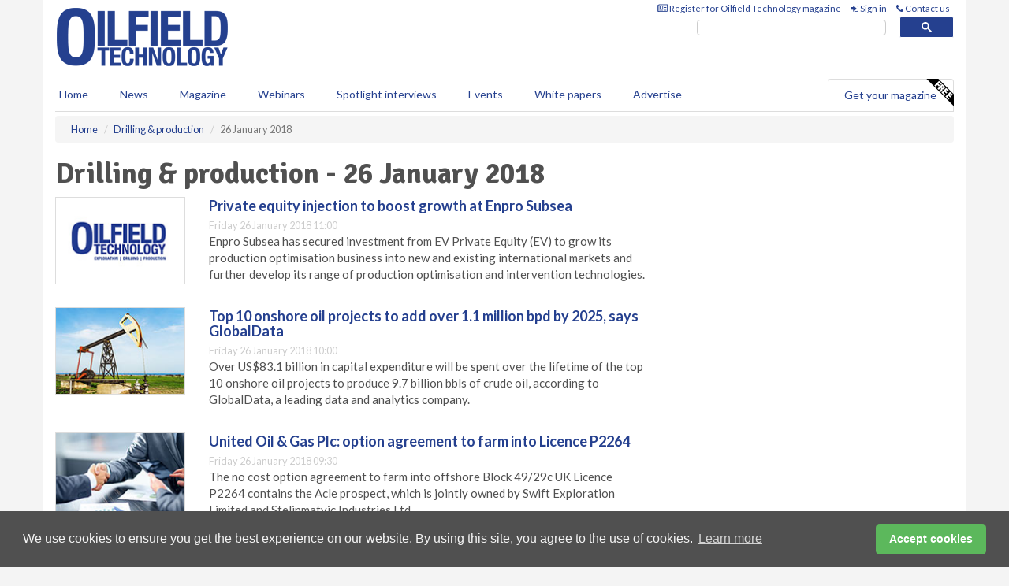

--- FILE ---
content_type: text/html; charset=utf-8
request_url: https://www.google.com/recaptcha/api2/aframe
body_size: 96
content:
<!DOCTYPE HTML><html><head><meta http-equiv="content-type" content="text/html; charset=UTF-8"></head><body><script nonce="RALw6ZDxsRDsYT0Uv6Jp0w">/** Anti-fraud and anti-abuse applications only. See google.com/recaptcha */ try{var clients={'sodar':'https://pagead2.googlesyndication.com/pagead/sodar?'};window.addEventListener("message",function(a){try{if(a.source===window.parent){var b=JSON.parse(a.data);var c=clients[b['id']];if(c){var d=document.createElement('img');d.src=c+b['params']+'&rc='+(localStorage.getItem("rc::a")?sessionStorage.getItem("rc::b"):"");window.document.body.appendChild(d);sessionStorage.setItem("rc::e",parseInt(sessionStorage.getItem("rc::e")||0)+1);localStorage.setItem("rc::h",'1768695960575');}}}catch(b){}});window.parent.postMessage("_grecaptcha_ready", "*");}catch(b){}</script></body></html>

--- FILE ---
content_type: application/javascript; charset=utf-8
request_url: https://fundingchoicesmessages.google.com/f/AGSKWxWQFOsm7Y8c921CMVTKRek1CNrx8e2ek465B92SafiV4EcAo4ED4GkHjrVsyV-c2PdkrhdUDzD4yOLcjlDzjrPLAXymbyOLTDBnHZaOGSj-Z6RANKn0JbgSfy1Ko70wgzpnF1NDtjVqtHS-jTKBzhsI22E6e4Wj1y32_HH2U4Zy7NphCZbU1xztm_UN/_/ads_patron.-popexit./insertA.d.js?adflashid=.am/adv/
body_size: -1290
content:
window['f9f21749-c0ad-43b5-950b-4cfd3e08bfc9'] = true;

--- FILE ---
content_type: application/javascript; charset=utf-8
request_url: https://fundingchoicesmessages.google.com/f/AGSKWxVX1WWGSplsLbVJO7JwGHRYyvGPQZpG93ZMYZAGuj7Xy2avK49tja8Klvag39oFenxOuNIjrW1-_WlaAcM22-nU02-xebCPnjsGJrUxnO0N8wpHmBnI-GwgPOotttInb6nmmM2eHA==?fccs=W251bGwsbnVsbCxudWxsLG51bGwsbnVsbCxudWxsLFsxNzY4Njk1OTYxLDI0ODAwMDAwMF0sbnVsbCxudWxsLG51bGwsW251bGwsWzcsOSw2XSxudWxsLDIsbnVsbCwiZW4tR0IiLG51bGwsbnVsbCxudWxsLG51bGwsbnVsbCwxXSwiaHR0cHM6Ly93d3cub2lsZmllbGR0ZWNobm9sb2d5LmNvbS9kcmlsbGluZy1hbmQtcHJvZHVjdGlvbi8yNjAxMjAxOC8iLG51bGwsW1s4LCJNOWxrelVhWkRzZyJdLFs5LCJlbi1VUyJdLFsxOSwiMiJdLFsxNywiWzBdIl0sWzI0LCIiXSxbMjksImZhbHNlIl1dXQ
body_size: 219
content:
if (typeof __googlefc.fcKernelManager.run === 'function') {"use strict";this.default_ContributorServingResponseClientJs=this.default_ContributorServingResponseClientJs||{};(function(_){var window=this;
try{
var np=function(a){this.A=_.t(a)};_.u(np,_.J);var op=function(a){this.A=_.t(a)};_.u(op,_.J);op.prototype.getWhitelistStatus=function(){return _.F(this,2)};var pp=function(a){this.A=_.t(a)};_.u(pp,_.J);var qp=_.Zc(pp),rp=function(a,b,c){this.B=a;this.j=_.A(b,np,1);this.l=_.A(b,_.Nk,3);this.F=_.A(b,op,4);a=this.B.location.hostname;this.D=_.Dg(this.j,2)&&_.O(this.j,2)!==""?_.O(this.j,2):a;a=new _.Og(_.Ok(this.l));this.C=new _.bh(_.q.document,this.D,a);this.console=null;this.o=new _.jp(this.B,c,a)};
rp.prototype.run=function(){if(_.O(this.j,3)){var a=this.C,b=_.O(this.j,3),c=_.dh(a),d=new _.Ug;b=_.fg(d,1,b);c=_.C(c,1,b);_.hh(a,c)}else _.eh(this.C,"FCNEC");_.lp(this.o,_.A(this.l,_.Ae,1),this.l.getDefaultConsentRevocationText(),this.l.getDefaultConsentRevocationCloseText(),this.l.getDefaultConsentRevocationAttestationText(),this.D);_.mp(this.o,_.F(this.F,1),this.F.getWhitelistStatus());var e;a=(e=this.B.googlefc)==null?void 0:e.__executeManualDeployment;a!==void 0&&typeof a==="function"&&_.Qo(this.o.G,
"manualDeploymentApi")};var sp=function(){};sp.prototype.run=function(a,b,c){var d;return _.v(function(e){d=qp(b);(new rp(a,d,c)).run();return e.return({})})};_.Rk(7,new sp);
}catch(e){_._DumpException(e)}
}).call(this,this.default_ContributorServingResponseClientJs);
// Google Inc.

//# sourceURL=/_/mss/boq-content-ads-contributor/_/js/k=boq-content-ads-contributor.ContributorServingResponseClientJs.en_US.M9lkzUaZDsg.es5.O/d=1/exm=ad_blocking_detection_executable,kernel_loader,loader_js_executable,web_iab_tcf_v2_signal_executable/ed=1/rs=AJlcJMzanTQvnnVdXXtZinnKRQ21NfsPog/m=cookie_refresh_executable
__googlefc.fcKernelManager.run('\x5b\x5b\x5b7,\x22\x5b\x5bnull,\\\x22oilfieldtechnology.com\\\x22,\\\x22AKsRol_Hi1KtPC0SGg6yWg5WntPYEyJguKfn_mvXYjzmKJ04U2TDPdqDEXOHeEXnlkMZEq8OmObWEY33aeDmTWxbyeAUZwPMXlfPs7FDa3x-WSFlvunxG_uHJ5ryUrUwn3zAftLfrC1Tsz0Rb3sMlcEbFsp9sDvdkg\\\\u003d\\\\u003d\\\x22\x5d,null,\x5b\x5bnull,null,null,\\\x22https:\/\/fundingchoicesmessages.google.com\/f\/AGSKWxWnGo9mS3VF8HbMmLldw4Xc6qWGU81JZn-61vticIc8-WHSi2G5MqTunAsOI0gQ9HRrIGe8jQDBroXkYvZ2l9S6jkdCRaH0o8lDbdCVVNdBH1XiNXWX-AENVVOtM7dhWGPc1AVSWg\\\\u003d\\\\u003d\\\x22\x5d,null,null,\x5bnull,null,null,\\\x22https:\/\/fundingchoicesmessages.google.com\/el\/AGSKWxUixKPyPLUsv4jD9FMiYqYUQxJj9yLoGgbSFor5q5ZN37pJUGZ-WYdxQFoo2o1SSZwpiTSKfPCwE1uYvT9PP5GmUVXEOF1YUp1KCD6Nis0cNBeXLhzc9eYMHPiwR8fStMPsHtPSOA\\\\u003d\\\\u003d\\\x22\x5d,null,\x5bnull,\x5b7,9,6\x5d,null,2,null,\\\x22en-GB\\\x22,null,null,null,null,null,1\x5d,null,\\\x22Privacy and cookie settings\\\x22,\\\x22Close\\\x22,null,null,null,\\\x22Managed by Google. Complies with IAB TCF. CMP ID: 300\\\x22\x5d,\x5b3,1\x5d\x5d\x22\x5d\x5d,\x5bnull,null,null,\x22https:\/\/fundingchoicesmessages.google.com\/f\/AGSKWxU4uuYIcFhEiPLFq6JfTRa0lGTMWIQMtnlKlYb9kCTahU3nNgqfiS8-UaAx0W3zztnGG_8700C6f3POmJ720kNx8VZUa-yJ8vjS2fQkD9hq4ItDNgqkbVG3oYO6yo3ogl05lQhhKg\\u003d\\u003d\x22\x5d\x5d');}